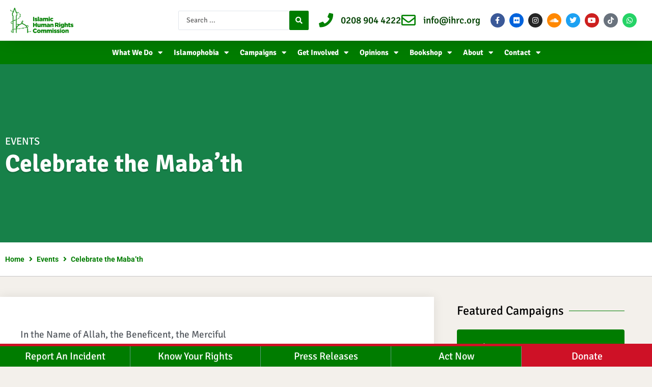

--- FILE ---
content_type: text/css
request_url: https://www.ihrc.org.uk/wp-content/uploads/elementor/css/post-57201.css?ver=1769075255
body_size: 1766
content:
.elementor-57201 .elementor-element.elementor-element-298bdd57 > .elementor-container{min-height:300px;}.elementor-57201 .elementor-element.elementor-element-298bdd57 .elementor-repeater-item-bd7fcf3.jet-parallax-section__layout .jet-parallax-section__image{background-size:auto;}.elementor-widget-post-info .elementor-icon-list-item:not(:last-child):after{border-color:var( --e-global-color-text );}.elementor-widget-post-info .elementor-icon-list-icon i{color:var( --e-global-color-primary );}.elementor-widget-post-info .elementor-icon-list-icon svg{fill:var( --e-global-color-primary );}.elementor-widget-post-info .elementor-icon-list-text, .elementor-widget-post-info .elementor-icon-list-text a{color:var( --e-global-color-secondary );}.elementor-widget-post-info .elementor-icon-list-item{font-family:var( --e-global-typography-text-font-family ), Sans-serif;font-weight:var( --e-global-typography-text-font-weight );}.elementor-57201 .elementor-element.elementor-element-21466f8c .elementor-icon-list-icon{width:14px;}.elementor-57201 .elementor-element.elementor-element-21466f8c .elementor-icon-list-icon i{font-size:14px;}.elementor-57201 .elementor-element.elementor-element-21466f8c .elementor-icon-list-icon svg{--e-icon-list-icon-size:14px;}.elementor-57201 .elementor-element.elementor-element-21466f8c .elementor-icon-list-text, .elementor-57201 .elementor-element.elementor-element-21466f8c .elementor-icon-list-text a{color:#FFFFFF;}.elementor-57201 .elementor-element.elementor-element-21466f8c .elementor-icon-list-item{font-size:20px;text-transform:uppercase;}.elementor-57201 .elementor-element.elementor-element-21466f8c > .elementor-widget-container{margin:0px 0px -10px 0px;}.elementor-widget-heading .elementor-heading-title{font-family:var( --e-global-typography-primary-font-family ), Sans-serif;font-weight:var( --e-global-typography-primary-font-weight );color:var( --e-global-color-primary );}.elementor-57201 .elementor-element.elementor-element-34ac8ced{text-align:start;}.elementor-57201 .elementor-element.elementor-element-34ac8ced .elementor-heading-title{font-size:48px;font-weight:700;text-shadow:0px 2px 2px rgba(0, 0, 0, 0.2);color:#FFFFFF;}.elementor-57201 .elementor-element.elementor-element-34ac8ced > .elementor-widget-container{margin:-10px 0px 0px 0px;}.elementor-57201 .elementor-element.elementor-element-298bdd57:not(.elementor-motion-effects-element-type-background), .elementor-57201 .elementor-element.elementor-element-298bdd57 > .elementor-motion-effects-container > .elementor-motion-effects-layer{background-color:#178149;}.elementor-57201 .elementor-element.elementor-element-298bdd57 > .elementor-background-overlay{background-color:#000000BD;opacity:0.5;transition:background 0.3s, border-radius 0.3s, opacity 0.3s;}.elementor-57201 .elementor-element.elementor-element-298bdd57{transition:background 0.3s, border 0.3s, border-radius 0.3s, box-shadow 0.3s;padding:50px 0px 0px 0px;}.elementor-57201 .elementor-element.elementor-element-1965e47d > .elementor-container{min-height:0px;}.elementor-57201 .elementor-element.elementor-element-1965e47d .elementor-repeater-item-63bc9b7.jet-parallax-section__layout .jet-parallax-section__image{background-size:auto;}.elementor-bc-flex-widget .elementor-57201 .elementor-element.elementor-element-4a33d5e.elementor-column .elementor-widget-wrap{align-items:center;}.elementor-57201 .elementor-element.elementor-element-4a33d5e.elementor-column.elementor-element[data-element_type="column"] > .elementor-widget-wrap.elementor-element-populated{align-content:center;align-items:center;}.elementor-57201 .elementor-element.elementor-element-4a33d5e > .elementor-element-populated, .elementor-57201 .elementor-element.elementor-element-4a33d5e > .elementor-element-populated > .elementor-background-overlay, .elementor-57201 .elementor-element.elementor-element-4a33d5e > .elementor-background-slideshow{border-radius:0px 0px 0px 0px;}.elementor-57201 .elementor-element.elementor-element-2fc9f650 .jet-breadcrumbs__item > *{font-weight:700;}.elementor-57201 .elementor-element.elementor-element-2fc9f650 .jet-breadcrumbs__item-link{color:var( --e-global-color-primary );}.elementor-57201 .elementor-element.elementor-element-2fc9f650 .jet-breadcrumbs__item-target{color:var( --e-global-color-primary );}.elementor-57201 .elementor-element.elementor-element-2fc9f650 .jet-breadcrumbs__item-sep{color:var( --e-global-color-primary );}.elementor-57201 .elementor-element.elementor-element-1965e47d:not(.elementor-motion-effects-element-type-background), .elementor-57201 .elementor-element.elementor-element-1965e47d > .elementor-motion-effects-container > .elementor-motion-effects-layer{background-color:#FFFFFF;}.elementor-57201 .elementor-element.elementor-element-1965e47d{border-style:solid;border-width:0px 0px 1px 0px;border-color:#C5C5C5;transition:background 0.3s, border 0.3s, border-radius 0.3s, box-shadow 0.3s;padding:10px 0px 10px 0px;}.elementor-57201 .elementor-element.elementor-element-1965e47d > .elementor-background-overlay{transition:background 0.3s, border-radius 0.3s, opacity 0.3s;}.elementor-57201 .elementor-element.elementor-element-18555a62 .elementor-repeater-item-ae94d21.jet-parallax-section__layout .jet-parallax-section__image{background-size:auto;}.elementor-57201 .elementor-element.elementor-element-7c6d27a5:not(.elementor-motion-effects-element-type-background) > .elementor-widget-wrap, .elementor-57201 .elementor-element.elementor-element-7c6d27a5 > .elementor-widget-wrap > .elementor-motion-effects-container > .elementor-motion-effects-layer{background-color:#ffffff;}.elementor-57201 .elementor-element.elementor-element-7c6d27a5 > .elementor-element-populated{box-shadow:0px 0px 20px 0px rgba(0,0,0,0.09);transition:background 0.3s, border 0.3s, border-radius 0.3s, box-shadow 0.3s;margin:0px 0px 0px 0px;--e-column-margin-right:0px;--e-column-margin-left:0px;padding:40px 40px 40px 40px;}.elementor-57201 .elementor-element.elementor-element-7c6d27a5 > .elementor-element-populated > .elementor-background-overlay{transition:background 0.3s, border-radius 0.3s, opacity 0.3s;}.elementor-widget-theme-post-featured-image .widget-image-caption{color:var( --e-global-color-text );font-family:var( --e-global-typography-text-font-family ), Sans-serif;font-weight:var( --e-global-typography-text-font-weight );}.elementor-57201 .elementor-element.elementor-element-1adfa09b > .elementor-widget-container{padding:4px 4px 4px 4px;border-style:solid;border-width:1px 1px 1px 1px;border-color:#d1d1d1;}.elementor-57201 .elementor-element.elementor-element-19c9aa4{--grid-side-margin:10px;--grid-column-gap:10px;--grid-row-gap:10px;--grid-bottom-margin:10px;}.elementor-57201 .elementor-element.elementor-element-2ec2017a{--grid-side-margin:10px;--grid-column-gap:10px;--grid-row-gap:10px;--grid-bottom-margin:10px;}.elementor-widget-theme-post-content{color:var( --e-global-color-text );font-family:var( --e-global-typography-text-font-family ), Sans-serif;font-weight:var( --e-global-typography-text-font-weight );}.elementor-57201 .elementor-element.elementor-element-cee12b1{font-size:19px;line-height:1.5em;}.elementor-widget-divider{--divider-color:var( --e-global-color-secondary );}.elementor-widget-divider .elementor-divider__text{color:var( --e-global-color-secondary );font-family:var( --e-global-typography-secondary-font-family ), Sans-serif;font-weight:var( --e-global-typography-secondary-font-weight );}.elementor-widget-divider.elementor-view-stacked .elementor-icon{background-color:var( --e-global-color-secondary );}.elementor-widget-divider.elementor-view-framed .elementor-icon, .elementor-widget-divider.elementor-view-default .elementor-icon{color:var( --e-global-color-secondary );border-color:var( --e-global-color-secondary );}.elementor-widget-divider.elementor-view-framed .elementor-icon, .elementor-widget-divider.elementor-view-default .elementor-icon svg{fill:var( --e-global-color-secondary );}.elementor-57201 .elementor-element.elementor-element-7cb5d314{--divider-border-style:solid;--divider-color:#B3B3B3;--divider-border-width:1px;}.elementor-57201 .elementor-element.elementor-element-7cb5d314 .elementor-divider-separator{width:100%;}.elementor-57201 .elementor-element.elementor-element-7cb5d314 .elementor-divider{padding-block-start:15px;padding-block-end:15px;}.elementor-57201 .elementor-element.elementor-element-510f942a .elementor-heading-title{font-family:"Roboto", Sans-serif;font-weight:700;}.elementor-57201 .elementor-element.elementor-element-652cd34a{--grid-side-margin:10px;--grid-column-gap:10px;--grid-row-gap:10px;--grid-bottom-margin:10px;}.elementor-57201 .elementor-element.elementor-element-7b9cdc34{--grid-side-margin:10px;--grid-column-gap:10px;--grid-row-gap:10px;--grid-bottom-margin:10px;}.elementor-57201 .elementor-element.elementor-element-1416a8dc > .elementor-element-populated{padding:0px 45px 40px 45px;}.elementor-57201 .elementor-element.elementor-element-18555a62{margin-top:40px;margin-bottom:40px;z-index:1;}@media(max-width:1024px){.elementor-57201 .elementor-element.elementor-element-7c6d27a5 > .elementor-element-populated{margin:0px 0px 0px 0px;--e-column-margin-right:0px;--e-column-margin-left:0px;} .elementor-57201 .elementor-element.elementor-element-19c9aa4{--grid-side-margin:10px;--grid-column-gap:10px;--grid-row-gap:10px;--grid-bottom-margin:10px;} .elementor-57201 .elementor-element.elementor-element-2ec2017a{--grid-side-margin:4px;--grid-column-gap:4px;--grid-row-gap:10px;--grid-bottom-margin:10px;} .elementor-57201 .elementor-element.elementor-element-652cd34a{--grid-side-margin:4px;--grid-column-gap:4px;--grid-row-gap:10px;--grid-bottom-margin:10px;} .elementor-57201 .elementor-element.elementor-element-7b9cdc34{--grid-side-margin:10px;--grid-column-gap:10px;--grid-row-gap:10px;--grid-bottom-margin:10px;}.elementor-57201 .elementor-element.elementor-element-1416a8dc > .elementor-element-populated{padding:40px 40px 40px 40px;}.elementor-57201 .elementor-element.elementor-element-18555a62{margin-top:0px;margin-bottom:0px;}}@media(min-width:768px){.elementor-57201 .elementor-element.elementor-element-7c6d27a5{width:66.532%;}.elementor-57201 .elementor-element.elementor-element-1416a8dc{width:32.8%;}}@media(max-width:1024px) and (min-width:768px){.elementor-57201 .elementor-element.elementor-element-7c6d27a5{width:100%;}.elementor-57201 .elementor-element.elementor-element-1416a8dc{width:100%;}}@media(max-width:767px){.elementor-57201 .elementor-element.elementor-element-298bdd57 > .elementor-container{min-height:171px;}.elementor-57201 .elementor-element.elementor-element-43fb9238 > .elementor-element-populated{margin:0px 0px 0px 0px;--e-column-margin-right:0px;--e-column-margin-left:0px;}.elementor-57201 .elementor-element.elementor-element-21466f8c .elementor-icon-list-item{font-size:14px;}.elementor-57201 .elementor-element.elementor-element-21466f8c > .elementor-widget-container{margin:10px 0px -10px 0px;}.elementor-57201 .elementor-element.elementor-element-34ac8ced .elementor-heading-title{font-size:26px;}.elementor-57201 .elementor-element.elementor-element-34ac8ced > .elementor-widget-container{margin:-10px 0px 10px 0px;}.elementor-57201 .elementor-element.elementor-element-2fc9f650 .jet-breadcrumbs__item > *{line-height:1.1em;}.elementor-57201 .elementor-element.elementor-element-7c6d27a5 > .elementor-element-populated{padding:15px 15px 15px 15px;} .elementor-57201 .elementor-element.elementor-element-19c9aa4{--grid-side-margin:10px;--grid-column-gap:10px;--grid-row-gap:10px;--grid-bottom-margin:10px;} .elementor-57201 .elementor-element.elementor-element-2ec2017a{--grid-side-margin:4px;--grid-column-gap:4px;--grid-row-gap:10px;--grid-bottom-margin:10px;}.elementor-57201 .elementor-element.elementor-element-2ec2017a{--grid-side-margin:4px;--grid-column-gap:4px;--grid-row-gap:4px;}.elementor-57201 .elementor-element.elementor-element-2ec2017a .elementor-share-btn{font-size:calc(0.85px * 10);}.elementor-57201 .elementor-element.elementor-element-2ec2017a .elementor-share-btn__icon{--e-share-buttons-icon-size:2.8em;} .elementor-57201 .elementor-element.elementor-element-652cd34a{--grid-side-margin:4px;--grid-column-gap:4px;--grid-row-gap:10px;--grid-bottom-margin:10px;}.elementor-57201 .elementor-element.elementor-element-652cd34a{--grid-side-margin:4px;--grid-column-gap:4px;--grid-row-gap:4px;}.elementor-57201 .elementor-element.elementor-element-652cd34a .elementor-share-btn{font-size:calc(0.85px * 10);}.elementor-57201 .elementor-element.elementor-element-652cd34a .elementor-share-btn__icon{--e-share-buttons-icon-size:2.8em;} .elementor-57201 .elementor-element.elementor-element-7b9cdc34{--grid-side-margin:10px;--grid-column-gap:10px;--grid-row-gap:10px;--grid-bottom-margin:10px;}}